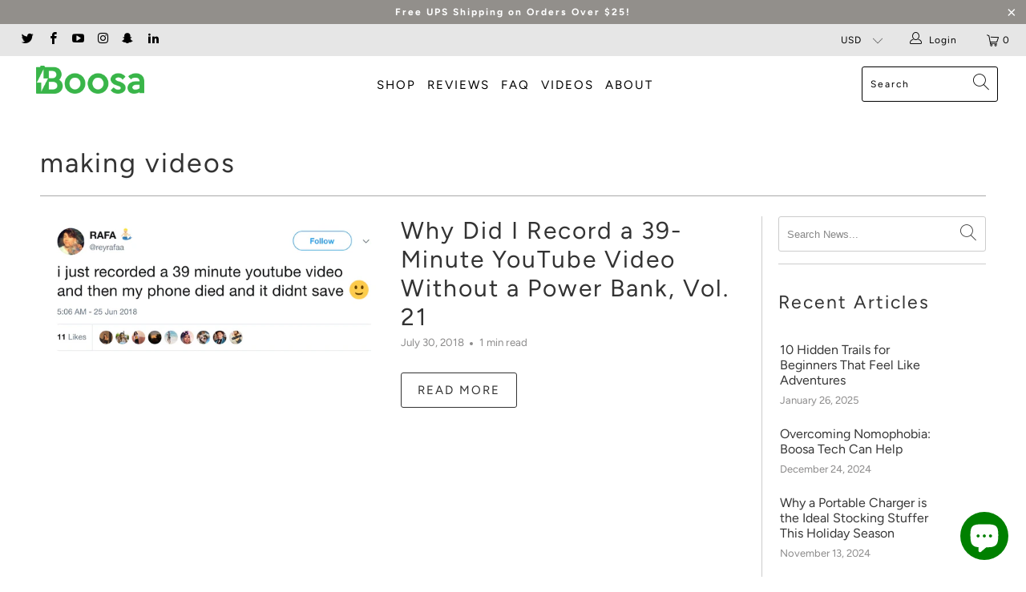

--- FILE ---
content_type: text/css
request_url: https://boosatech.com/cdn/shop/t/6/assets/bold-upsell-custom.css?v=150135899998303055901593516724
body_size: -753
content:
/*# sourceMappingURL=/cdn/shop/t/6/assets/bold-upsell-custom.css.map?v=150135899998303055901593516724 */
